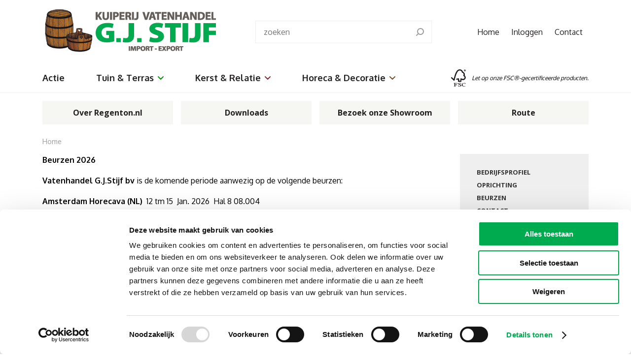

--- FILE ---
content_type: text/html; charset=UTF-8
request_url: https://www.regenton.nl/nl/beurzen/
body_size: 4555
content:
<!DOCTYPE html>
<!--[if IE 8]><html class="lt-ie10 ie8" lang="nl"><![endif]-->
<!--[if IE 9]><html class="lt-ie10 ie9" lang="nl"><![endif]-->
<!--[if gt IE 9]><!--><html lang="nl"><!--<![endif]-->
    <head>
        <meta charset="iso-8859-1">
        <title>Beurzen - Regenton.nl</title>

        <meta http-equiv="content-language" content="nl">
    	<meta http-equiv="X-UA-Compatible" content="IE=edge,chrome=1">
        <meta name="viewport" content="width=device-width, initial-scale=1">
        <meta name="description" content="">
        <meta name="generator" content="Groeispurt | CMS v2">
        <meta name="p:domain_verify" content="e200bcd6b3f2e6e02ca9bed30e229643"/>
                                <link rel="stylesheet" type="text/css" href="https://fonts.googleapis.com/css?family=Oxygen:400,700|Open+Sans:700,800italic">
        <link rel="stylesheet" type="text/css" href="/min/g=css">
        <!--[if lt IE 7]><link rel="stylesheet" href="/css/ie6.css"><![endif]-->
        <link rel="shortcut icon" type="image/x-icon" href="/favicon.ico" />

        <!-- Google Tag Manager -->
        <script>(function(w,d,s,l,i){w[l]=w[l]||[];w[l].push({'gtm.start':
        new Date().getTime(),event:'gtm.js'});var f=d.getElementsByTagName(s)[0],
        j=d.createElement(s),dl=l!='dataLayer'?'&l='+l:'';j.async=true;j.src=
        'https://www.googletagmanager.com/gtm.js?id='+i+dl;f.parentNode.insertBefore(j,f);
        })(window,document,'script','dataLayer','GTM-N2MQPHZC');</script>
        <!-- End Google Tag Manager -->

        <script src="https://ajax.googleapis.com/ajax/libs/jquery/1.8/jquery.min.js"></script>
        <!--[if (gte IE 6)&(lte IE 8)]><script type="text/javascript" src="/js/selectivizr.js"></script><![endif]-->
        <script src="/min/g=js"></script>
                <script>
            window.$zopim||(function(d,s){var z=$zopim=function(c){z._.push(c)},$=z.s=
            d.createElement(s),e=d.getElementsByTagName(s)[0];z.set=function(o){z.set.
            _.push(o)};z._=[];z.set._=[];$.async=!0;$.setAttribute('charset','utf-8');
            $.src='//v2.zopim.com/?1VUBfCqFvQJfeiuSQYihSqmlslhIDwYb';z.t=+new Date;$.
            type='text/javascript';e.parentNode.insertBefore($,e)})(document,'script');
                    </script>
        
<!-- Global site tag (gtag.js) - Google Analytics -->
<script async src="https://www.googletagmanager.com/gtag/js?id=G-B5Y8HPWZ3P"></script>
<script>
  window.dataLayer = window.dataLayer || [];
  function gtag(){dataLayer.push(arguments);}
  gtag('js', new Date());

  gtag('config', 'G-B5Y8HPWZ3P');
</script>

    </head>
    <body  >
        <!-- Google Tag Manager (noscript) -->
        <noscript><iframe src="https://www.googletagmanager.com/ns.html?id=GTM-N2MQPHZC" height="0" width="0" style="display:none;visibility:hidden"></iframe></noscript>
        <!-- End Google Tag Manager (noscript) -->
        <div class="navbar">
            <header class="header">
                <div class="container">
                    <div class="logo">
                        <a href="/" title="Regenton.nl"><img src="/img/general/logo.png" width="352" alt="Regenton.nl"></a>
                    </div>
                    <div class="search">
                        <form method="post" action="/nl/webshop/zoeken/">
                            <input type="hidden" name="action" value="search">
                            <input type="search" name="q" placeholder="zoeken" value="" class="search-input">
                            <!-- <input type="image" name="submit" src="/img/general/btn-search.png" alt="zoeken" class="search-button"> -->
                            <button type="submit" class="search-button" aria-label="search"><svg xmlns="http://www.w3.org/2000/svg" width="16" height="16" viewBox="0 0 16 16"><path d="M9,0A7.008,7.008,0,0,0,2,7a6.933,6.933,0,0,0,1.413,4.173l-3.12,3.12a1,1,0,1,0,1.414,1.414l3.12-3.12A6.989,6.989,0,1,0,9,0ZM9,12a5,5,0,1,1,5-5A5,5,0,0,1,9,12Z" transform="translate(0)" fill="#9d9d9d"/></svg></button>
                        </form>
                    </div>
                    <div class="topnav" role="navigation">
                        <ul>
                            <li class="topnav__home"><a href="/" title="Home">Home</a></li>
                                                                                    <li><a href="/nl/webshop/account/" title="Inloggen">Inloggen</a></li>
                                                        <li class="last topnav__contact"><a href="/nl/contact/" title="Contact">Contact</a></li>
                        </ul>
                    </div>
                    <!-- <div class="mobile-nav">
                        <button class="toggle-search"><svg xmlns="http://www.w3.org/2000/svg" width="16" height="16" viewBox="0 0 16 16"><path d="M9,0A7.008,7.008,0,0,0,2,7a6.933,6.933,0,0,0,1.413,4.173l-3.12,3.12a1,1,0,1,0,1.414,1.414l3.12-3.12A6.989,6.989,0,1,0,9,0ZM9,12a5,5,0,1,1,5-5A5,5,0,0,1,9,12Z" transform="translate(0)" fill="#231f20"/></svg></button>
                    </div>                   -->
                </div>
            </header>
            <nav class="nav">
                <div class="container">
                    <div class="dl-menuwrapper" id="dl-menu">
                        <button class="dl-trigger">
                            Ons aanbod
                            <svg xmlns="http://www.w3.org/2000/svg" width="12" height="7" viewBox="0 0 12 7"><path d="M13.641,4.231a1,1,0,0,0-1.408.128L8,8.438,3.767,4.359A1,1,0,1,0,2.232,5.641l5,5a1,1,0,0,0,1.535,0l5-5a1,1,0,0,0-.126-1.409Z" transform="translate(-2 -4)" fill="#fff"/></svg>
                        </button>
                        <ul class="dl-menu">
                            <li id="i14" data-color-id="14">
                                <a href="/nl/webshop/s/1/acties/" title="Actie">Actie</a>
                            </li>
                            <li id="i11" data-color-id="11">
                                <a href="/nl/webshop/c/11/tuin-terras/" title="Tuin &amp; Terras">
                                    Tuin &amp; Terras
                                    <svg xmlns="http://www.w3.org/2000/svg" width="12" height="7" viewBox="0 0 12 7"><path d="M13.641,4.231a1,1,0,0,0-1.408.128L8,8.438,3.767,4.359A1,1,0,1,0,2.232,5.641l5,5a1,1,0,0,0,1.535,0l5-5a1,1,0,0,0-.126-1.409Z" transform="translate(-2 -4)" fill="#009501"/></svg>
                                </a>
                                <div class="dl-submenu">
                                    <div class="container">
                                        <ul><li><a href="/nl/webshop/s/72/regentonnen-hout/">Regentonnen Hout </a></li><li><a href="/nl/webshop/s/195/regentonnen-kuip-concepten/">Regentonnen & Kuip Concepten</a></li><li><a href="/nl/webshop/s/32/regentonnen-accessoires/">Regentonnen Accessoires</a></li><li><a href="/nl/webshop/s/34/plant-waterkuipen/">Plant & waterkuipen</a></li><li><a href="/nl/webshop/s/118/export-pallets-kuip-ton/">Export Pallets Kuip & Ton</a></li><li><a href="/nl/webshop/s/35/kuipen-robinia/">Kuipen Robinia </a></li><li><a href="/nl/webshop/s/39/kuipen-overige/">Kuipen Overige</a></li><li><a href="/nl/webshop/s/87/vaten-overige/">Vaten & overige </a></li><li><a href="/nl/webshop/s/26/regentonnen-kunststof/">Regentonnen kunststof</a></li><li><a href="/nl/webshop/s/51/badkuip-dompelvaten/">Badkuip & Dompelvaten</a></li></ul>                                    </div>
                                </div>
                            </li>
                            <li id="i12" data-color-id="12">
                                <a href="/nl/webshop/c/12/kerst-relatie/" title="Kerst &amp; Relatie">
                                    Kerst &amp; Relatie
                                    <svg xmlns="http://www.w3.org/2000/svg" width="12" height="7" viewBox="0 0 12 7"><path d="M13.641,4.231a1,1,0,0,0-1.408.128L8,8.438,3.767,4.359A1,1,0,1,0,2.232,5.641l5,5a1,1,0,0,0,1.535,0l5-5a1,1,0,0,0-.126-1.409Z" transform="translate(-2 -4)" fill="#8b2131"/></svg>
                                </a>
                                <div class="dl-submenu">
                                    <div class="container">
                                        <ul><li><a href="/nl/webshop/s/70/latten-kisten/">Latten Kisten</a></li><li><a href="/nl/webshop/s/41/fruit-kisten/">Fruit kisten </a></li><li><a href="/nl/webshop/s/1004/overige-kisten/">Overige kisten </a></li><li><a href="/nl/webshop/s/47/speculaasplanken/">Speculaasplanken</a></li><li><a href="/nl/webshop/s/44/theekisten/">Theekisten</a></li><li><a href="/nl/webshop/s/1000/overige/">Overige </a></li></ul>                                    </div>
                                </div>
                            </li>
                            <li class="last" id="i13" data-color-id="13">
                                <a href="/nl/webshop/c/13/horeca-decoratie/" title="Horeca &amp; Decoratie">
                                    Horeca &amp; Decoratie
                                    <svg xmlns="http://www.w3.org/2000/svg" width="12" height="7" viewBox="0 0 12 7"><path d="M13.641,4.231a1,1,0,0,0-1.408.128L8,8.438,3.767,4.359A1,1,0,1,0,2.232,5.641l5,5a1,1,0,0,0,1.535,0l5-5a1,1,0,0,0-.126-1.409Z" transform="translate(-2 -4)" fill="#784D27"/></svg>
                                </a>
                                <div class="dl-submenu">
                                    <div class="container">
                                        <ul><li><a href="/nl/webshop/s/77/barrel-cave-gift/">Barrel Cave & Gift</a></li><li><a href="/nl/webshop/s/197/wijnvat-whiskey-meubels/">Wijnvat Whiskey Meubels</a></li><li><a href="/nl/webshop/s/42/kisten-kratten-oud/">Kisten & kratten oud</a></li><li><a href="/nl/webshop/s/94/lampen-oud-industrieel/">Lampen oud & industrieel</a></li><li><a href="/nl/webshop/s/109/deuren-ramen-oud/">Deuren & ramen oud</a></li><li><a href="/nl/webshop/s/110/kasten-tafels-stoelen/">Kasten, tafels & stoelen</a></li><li><a href="/nl/webshop/s/48/interieur-sfeer/">Interieur & sfeer</a></li><li><a href="/nl/webshop/s/49/handkarren/">Handkarren </a></li><li><a href="/nl/webshop/s/107/machines-industrieel/">Machines industrieel</a></li><li><a href="/nl/webshop/s/76/vaten-groot/">Vaten groot</a></li></ul>                                    </div>
                                </div>
                            </li>
                        </ul>
                    </div>
                    <div class="search">
                        <form method="post" action="/nl/webshop/zoeken/">
                            <input type="hidden" name="action" value="search">
                            <input type="search" name="q" placeholder="zoeken" value="" class="search-input">
                            <!-- <input type="image" name="submit" src="/img/general/btn-search.png" alt="zoeken" class="search-button"> -->
                            <button type="submit" class="search-button" aria-label="search"><svg xmlns="http://www.w3.org/2000/svg" width="16" height="16" viewBox="0 0 16 16"><path d="M9,0A7.008,7.008,0,0,0,2,7a6.933,6.933,0,0,0,1.413,4.173l-3.12,3.12a1,1,0,1,0,1.414,1.414l3.12-3.12A6.989,6.989,0,1,0,9,0ZM9,12a5,5,0,1,1,5-5A5,5,0,0,1,9,12Z" transform="translate(0)" fill="#9d9d9d"/></svg></button>
                        </form>
                    </div>
                    <div class="fsc-mark">
                        <img src="/img/general/fsc-logo.svg" alt="Forest Stewardship Council Logo" width="30px" height="auto" />
                        <p>Let op onze FSC®-gecertificeerde producten.</p>
                    </div>
                </div>
            </nav>
        </div>
        <div class="wrapper">
            <div class="overlay"></div>
			<main class="container">
                                <div class="content-nav">
                    
<ul>
    <li class="first"><a href="/nl/over-regentonnl/" title="Over Regenton.nl" class="active-child">Over Regenton.nl</a></li>
    <li><a href="/nl/downloads/" title="Downloads">Downloads</a></li>
    <li><a href="/nl/bezoek-onze-showroom/" title="Bezoek onze Showroom">Bezoek onze Showroom</a></li>
    <li class="last"><a href="/nl/route/" title="Route">Route</a></li>
</ul>
                </div>
                                                <div class="crumpath">
                    <a href="/nl/home/" title="Home">Home</a>                </div>
                                <div class="content ">
                    <p><b>Beurzen 2026</b></p>
<p><b>Vatenhandel G.J.Stijf bv</b>&nbsp;is de komende periode aanwezig op de volgende beurzen:</p>
<p><b>Amsterdam Horecava (NL)&nbsp;</b> 12 tm 15 &nbsp;Jan. 2026 &nbsp;Hal 8 08.004<b></b></p>
<p><b>Essen(DE) IPM&nbsp;</b> 27 t/m 30 &nbsp;Jan. 2026&nbsp; &nbsp;&nbsp;Hal 5 H20 (<a href="http://www.messe-essen.de/">www.messe-essen.de</a>)</p>
<p><b>Houten(NL)</b>&nbsp;Kerstparkettenbeurs 3-4 feb. 2026 Stand H11 (<a href="http://www.nederlandsekerstparkettenbeurs.nl/">www.nederlandsekerstparkettenbeurs.nl</a>)</p>
<p><b>Journee Colletion JDC (FR) </b>Marseille 24 &ndash; 26 March <b>&nbsp;</b></p>
<p><b>Ambiente Frankfurt 6 tm 10 feb 2026 Hall 3.0 H29</b></p>
<p><b>Keulen(DE</b>) Spoga Gafa 24 t/m 26 June 2026</p>
<p><b>Kassel(DE)</b>&nbsp;Sagaflor &nbsp;(www.gartenundzooevenement)</p>                </div>
                                <div class="sidebar">
                                        <div class="sidebar-submenu">
                        
    <ul>
<li class="first-sub"><a href="/nl/bedrijfsprofiel/" title="Bedrijfsprofiel">Bedrijfsprofiel</a></li>
<li><a href="/nl/oprichting/" title="Oprichting">Oprichting</a></li>
<li><a href="/nl/beurzen/" title="Beurzen" class="active-sub">Beurzen</a></li>
<li><a href="/nl/contact/" title="Contact">Contact</a></li>
<li class="last-sub"><a href="/nl/fotoalbum/" title="Fotoalbum">Fotoalbum</a></li>
    </ul>
                    </div>
                                        <div class="login">
                                			    <h2>Inloggen</h2>
        			    <p>U kunt prijzen raadplegen of bestellen als u bent ingelogd in uw klantaccount.</p>
        			                            <form method="post" action="/nl/webshop/account/login/" class="login-form login-form--sidebar">
        			        <input type="hidden" name="action" value="login">
                            <input type="hidden" name="return_url" value="/nl/beurzen/">
        					<table width="100%" cellspacing="0">
        					   <tr>
        					       <td width="130"><input type="text" name="username" placeholder="Email" class="medium"></td>
        					       <td>&nbsp;</td>
        					   </tr>
        					   <tr>
        					       <td><input type="password" name="password" placeholder="Wachtwoord" class="medium"></td>
        					       <td><input type="submit" value="login" class="button"></td>
        					   </tr>
        					</table>
        				</form>
                                                <p>Nog geen klantaccount?<br /><a href="/nl/contact/" title="contact opnemen">Neem dan contact op</a>.</p>
                        <p>Logincode niet (meer) bekend?<br /><a href="/nl/webshop/account/opvragen/" title="logincode opvragen">Logincode opvragen</a>.</p>
                                            </div>
                    <p>Betaal veilig en eenvoudig met <img src="/img/general/icon-ideal.png" alt="iDeal" style="vertical-align: middle; margin-left: 5px;"></p>
                </div>
                            </main>
            <div class="main-usps" style="display: none;">
                <p><strong>Waarom Regenton.nl</strong></p>
                <ul>
                    <li><span>&#10004;</span> Betalen op factuur is mogelijk na goedkeuring</li>
                    <li><span>&#10004;</span> Hoge klanttevredenheid *****</li>
                    <li><span>&#10004;</span> Duurzame productie</li>
                    <li><span>&#10004;</span> Al meer dan 40 jaar kwaliteit</li>
                    <li><span>&#10004;</span> Op maat (product)advies</li>
                </ul>
            </div>
            <footer class="footer">
                <div class="container">
                    <div class="content-nav content-nav--footer">
                        
<ul>
    <li class="first"><a href="/nl/over-regentonnl/" title="Over Regenton.nl" class="active-child">Over Regenton.nl</a></li>
    <li><a href="/nl/downloads/" title="Downloads">Downloads</a></li>
    <li><a href="/nl/bezoek-onze-showroom/" title="Bezoek onze Showroom">Bezoek onze Showroom</a></li>
    <li class="last"><a href="/nl/route/" title="Route">Route</a></li>
</ul>
                    </div>
                    <div class="footer__copy">
                        <div>
                            <p>&copy; 2026 Vatenhandel Stijf B.V. Nederland</p>
                        </div>
                        <div>
                            <p>Wij zijn FSC® gecertificeerd onder het nummer FSC® C016391</p>
                        </div>
                        <div>
                            <ul><li><a href="/user/Privacy verklaring Stijf Holding BV.pdf">Privacy verklaring Stijf Holding BV</a></li></ul>
                            
<ul>
    <li class="last"><a href="/nl/algemene-voorwaarden/" title="Algemene voorwaarden">Algemene voorwaarden</a></li>
</ul>
                        </div>
                    </div>
                </div>
            </footer>
        </div>
        <script src="//s7.addthis.com/js/300/addthis_widget.js#pubid=ra-559e3e5901bed656" async="async"></script>
                                  
            <script id="mcjs">!function(c,h,i,m,p){m=c.createElement(h),p=c.getElementsByTagName(h)[0],m.async=1,m.src=i,p.parentNode.insertBefore(m,p)}(document,"script","https://chimpstatic.com/mcjs-connected/js/users/a76981c8d21df9c9c2b03dab8/9d4e67b083efc77e029f01493.js");</script>
    </body>
</html>

<!---generated by Groeispurt | CMS v2 in 0.04 seconds-->

--- FILE ---
content_type: text/css; charset=utf-8
request_url: https://www.regenton.nl/min/g=css
body_size: 8109
content:
html,body,div,span,object,iframe,h1,h2,h3,h4,h5,h6,p,blockquote,pre,a,abbr,acronym,address,code,del,dfn,em,img,q,dl,dt,dd,ol,ul,li,fieldset,form,label,legend,table,caption,tbody,tfoot,thead,tr,th,td{margin:0;padding:0;border:0;font-weight:inherit;font-style:inherit;font-size:100%;font-family:inherit}html{-webkit-font-smoothing:antialiased}body{line-height:1.5;background:#fff;margin:0}table{border-collapse:separate;border-spacing:0}caption,th,td{font-weight:400}blockquote:before,blockquote:after,q:before,q:after{content:""}blockquote,q{quotes:"" ""}a
img{border:none}body{font-size:75%}body{color:#010101;font-family:Arial,Helvetica,Arial,Verdana,sans-serif}h1,h2,h3,h4,h5,h6{color:#111;font-family:Arial,Helvetica,Arial,sans-serif}h1,h2,h3,h4,h5,h6{font-weight:normal}h1{font-size:3em;line-height:1;margin-bottom:0.5em}h2{font-size:2em;margin-bottom:0.75em}h3{font-size:1.5em;line-height:1;margin-bottom:1em}h4{font-size:1.2em;line-height:1.25;margin-bottom:1.25em}h5{font-size:1em;font-weight:bold;margin-bottom:1.5em}h6{font-size:1em;font-weight:bold}p{margin:0
0 1.5em}ul,ol{margin:0
1.5em 1.5em 1.5em}ul{list-style-type:circle}ol{list-style-type:decimal;margin-left:2em}dl{margin:0
0 1.5em 0}dl
dt{font-weight:bold}dd{margin-left:1.5em}abbr,acronym{border-bottom:1px dotted #666}address{margin-top:1.5em;font-style:italic}del{color:#666}a:focus,a:hover{color:#000}a{color:#009;text-decoration:underline}blockquote{margin:1.5em;color:#666;font-style:italic}strong{font-weight:bold}em,dfn{font-style:italic}dfn{font-weight:bold}pre,code{margin:1.5em 0;white-space:pre}pre,code,tt{font:1em 'andale mono', 'monotype.com', 'lucida console',monospace;line-height:1.5}tt{display:block;margin:1.5em 0;line-height:1.5}table{margin-bottom:1em}th,td{padding:4px
10px 4px 0}hr{background:#ddd;color:#ddd;clear:both;float:none;width:100%;height: .1em;margin:0
0 1.4em;border:none}.clear{display:inline-block}.clear:after,.container:after{content:".";display:block;font-size:0;height:0;clear:both;visibility:hidden}* html
.clear{height:1%}.clear{display:block}.hide{display:none}fieldset{padding:1.4em;margin:0
0 1.5em 0;border:1px
solid #ccc}legend{font-weight:bold;font-size:1.2em}article,aside,audio,canvas,command,datalist,details,embed,figcaption,figure,footer,header,hgroup,keygen,meter,nav,output,progress,section,source,video{display:block}mark,rp,rt,ruby,summary,time{display:inline}input,textarea,select{font:12px/18px Tahoma,Arial,sans-serif}input.large,textarea.large,select.large{width:300px}input.normal,textarea.normal,select.normal{width:180px}input.medium,textarea.medium,select.medium{width:120px}input.small{width:40px}textarea.large,textarea.normal,textarea.medium{min-height:60px}.error{color:#8B2131}input.check{display:none}input.button,input.button:visited,a.button,a.button:visited{background-color:#009501;display:inline-flex;justify-content:center;align-items:center;padding:12px
16px;min-width:120px;height:46px;color:#fff !important;text-decoration:none;border:0;font-size:1em;font-weight:bold;position:relative;-webkit-appearance:none;border-image:none;box-shadow:none;border-radius:0 !important}body.i12
.button{background:#8B2131 !important}body.i13
.button{background:#784D27 !important}body.i14
.button{background:#005CB9 !important}input.button[class]{width:auto}input[type='search']{-webkit-appearance:none}input.button.right,a.button.right{float:right}input.button.gray,a.button.gray{background-color:#919395 !important}input.button:hover,a.button:hover{background-color:#111 !important;color:#fff !important}input.button:active,a.button:active{top:1px}input.button::-moz-focus-inner,a.button::-moz-focus-inner{border:0}input.button:focus,a.button:focus{outline:none}html,body{height:100%}body{background:#fff;text-align:center;font-size:16px}body,h1,h2,h3,h4,h5,h6{font-family:'Oxygen','Trebuchet MS','Lucida Grande','Lucida Sans Unicode','Lucida Sans',Tahoma,sans-serif}*{box-sizing:border-box}.container{width:100%;max-width:1280px;padding-left:16px;padding-right:16px;margin:0
auto}.container-fluid{width:100%;padding-left:16px;padding-right:16px}.wrapper{padding-top:213px}.navbar{position:fixed;width:100%;top:0;left:0;z-index:9999;transform:translateY(0px);transition:transform 0.4s ease-in-out}.header{width:100%;position:relative;background:#fff;padding:16px
0;z-index:90}.header
.container{display:flex;align-items:center}.header
.logo{margin-right:40px}.header .logo
a{text-decoration:none;display:block}.header .logo a
img{width:352px;height:auto;object-fit:contain}.header .logo a:focus{-moz-outline:none;outline:none}.header
.topnav{margin-left:40px}.topnav__cart--count{display:none}.header .topnav
ul{margin:0;list-style:none;display:flex;align-items:center}.header .topnav ul li
a{display:block;color:#231f20;text-decoration:none;padding:8px
12px}.header .topnav ul li a:hover{color:#009501}.header .topnav ul li a.active
strong{color:#009501}.header
.search{flex-grow:1;margin:0
40px}input,textarea,select{font:13px/22px 'Oxygen','Trebuchet MS','Lucida Grande','Lucida Sans Unicode','Lucida Sans',Tahoma,sans-serif;font-size:16px;color:#231f20}input[type="search"]::-webkit-search-decoration,input[type="search"]::-webkit-search-cancel-button,input[type="search"]::-webkit-search-results-button,input[type="search"]::-webkit-search-results-decoration{display:none}.header .search form,
nav.nav .search
form{max-width:480px;width:100%;position:relative}.header .search .search-input,
nav.nav .search .search-input{width:100%;height:46px;padding:12px
16px;border:1px
solid #eee;border-image:none;box-shadow:none;-webkit-appearance:none;z-index:10;outline:0
!important;border-radius:0 !important}.header .search .search-input:focus{border-color:#7c7c7c}.header .search .search-input:focus~.search-button{background:#009501}.header .search .search-input:focus ~ .search-button
path{fill:#fff}.header .search .search-button,
nav.nav .search .search-button{position:absolute;-webkit-appearance:none;border:0;background:transparent;box-shadow:none;top:0px;right:0px;z-index:20;height:46px;width:48px;display:flex;align-items:center;justify-content:center}@media screen and (min-width: 1023px){.dl-trigger,.dl-back{display:none}nav.nav{border-bottom:1px solid #eee;position:relative;z-index:100;background:#fff;z-index:999}.dl-menuwrapper{flex-shrink:0}nav.nav
.search{display:none}nav.nav
.container{display:flex;align-items:center}.fsc-mark{display:flex;align-items:center;flex-grow:1;justify-content:flex-end;padding-left:40px}.fsc-mark
img{margin-right:12px;flex-shrink:0}.fsc-mark
p{font-size:12px;font-style:italic;margin:0;text-align:left}nav.nav .dl-menu{display:flex;list-style:none;margin:0}nav.nav .dl-menu>li:after{}nav.nav .dl-menu>li>a{color:#231f20;text-decoration:none;display:flex;align-items:center;padding:16px
32px;font-size:1.125em;font-weight:600;position:relative}nav.nav .dl-menu>li>a:after{content:'';display:block;position:absolute;width:calc(100% - 64px);left:32px;top:calc(100% - 2px);background-color:#231f20;height:2px;opacity:0}nav.nav .dl-menu>li#i11>a:after{background-color:#009501}nav.nav .dl-menu>li#i12>a:after{background-color:#8B2131}nav.nav .dl-menu>li#i13>a:after{background-color:#784D27}nav.nav .dl-menu>li#i14>a:after{background-color:#F76B00;width:calc(100% - 32px);left:0}nav.nav .dl-menu>li:hover>a:after{opacity:1}nav.nav .dl-menu>li:first-child>a{padding-left:0}nav.nav .dl-menu > li
svg{margin-left:8px}nav.nav .dl-menu > li:hover .dl-submenu{opacity:1;pointer-events:all}nav.nav .dl-submenu{position:absolute;left:0;border-top:1px solid #eee;width:100%;background-color:#fff;opacity:0;pointer-events:none;padding:40px
0;z-index:10}nav.nav .dl-submenu
ul{display:block;list-style:none;width:100%;column-count:4;margin:0}nav.nav .dl-submenu
li{text-align:left}nav.nav .dl-submenu
a{text-decoration:none;color:#231f20;padding:3px
0;display:block}nav.nav .dl-submenu a:hover{color:#009501;text-decoration:underline}nav.nav li#i11 > .dl-submenu a:hover{color:#009501}nav.nav li#i12 > .dl-submenu a:hover{color:#8B2131}nav.nav li#i13 > .dl-submenu a:hover{color:#784D27}.menu-hover
.overlay{opacity:0.5}}.navbar.fixed{}.navbar.fixed{}.navbar.hidden{transform:translateY(-200px)}@media screen and (max-width: 1024px){nav.nav{width:100%;position:relative;z-index:999;margin-top:-24px;border-bottom:1px solid #eee;background:#fff}.fsc-mark{display:none}.dl-menuwrapper{width:100%;z-index:90;position:static !important;display:flex;align-items:center;justify-content:flex-start;padding:8px
0}.dl-menuwrapper
button{-webkit-appearance:none;font-size:1em;font-family:'Oxygen','Trebuchet MS','Lucida Grande','Lucida Sans Unicode','Lucida Sans',Tahoma,sans-serif;background:#009501;color:#fff;font-weight:600;padding:8px
16px;border:none;height:45px;overflow:hidden;position:relative;cursor:pointer;outline:none;z-index:999;display:inline-flex;justify-content:center;align-items:center;white-space:nowrap}.dl-menuwrapper button
svg{margin-left:8px}.dl-menuwrapper button:hover,
.dl-menuwrapper button.dl-active,
.dl-menuwrapper
ul{}.dl-menuwrapper
ul{padding:0;list-style:none;-webkit-transform-style:preserve-3d;transform-style:preserve-3d;border-top:1px solid #eee;width:100%}.dl-menuwrapper
li{position:relative;background:#fff}.dl-menuwrapper li
a{display:flex;justify-content:space-between;position:relative;padding:15px
24px;font-size:1em;line-height:1em;color:#231f20;outline:none;text-decoration:none;width:100%}.dl-menuwrapper li a
svg{transform:rotate(-90deg)}.no-touch .dl-menuwrapper li a:hover{background:rgba(0,0,0,0.05)}.dl-menuwrapper li.dl-back>a{padding-left:30px;background:rgba(0,0,0,0.1);width:100%}.dl-menuwrapper .dl-menu{margin:0;position:absolute;width:100%;left:0;right:0;top:100%;opacity:0;pointer-events:none;-webkit-backface-visibility:hidden;backface-visibility:hidden;z-index:90;background:#fff;border-bottom:1px solid #eee}.dl-menuwrapper .dl-menu.dl-menu-toggle{transition:all 0.3s ease}.dl-menuwrapper .dl-menu.dl-menuopen{opacity:1;pointer-events:auto;-webkit-transform:translateY(0px);transform:translateY(0px)}.dl-menuwrapper li .dl-submenu{display:none}.dl-menu.dl-subview li,
.dl-menu.dl-subview li.dl-subviewopen > a,
.dl-menu.dl-subview li.dl-subview>a{display:none}.dl-menu.dl-subview li.dl-subview,
.dl-menu.dl-subview li.dl-subview .dl-submenu,
.dl-menu.dl-subview li.dl-subviewopen,
.dl-menu.dl-subview li.dl-subviewopen>.dl-submenu{display:block}.dl-menu.dl-subview li.dl-subviewopen > .dl-submenu
li{display:flex}.dl-menuwrapper>.dl-submenu{position:absolute;width:100%;top:calc(100% + 1px);left:0;margin:0}.dl-submenu
.container{max-width:initial;padding:0}.dl-submenu
ul{margin:0}.dl-submenu
li{display:flex}.dl-menu.dl-animate-out-2{-webkit-animation:MenuAnimOut2 0.3s ease-in-out;animation:MenuAnimOut2 0.3s ease-in-out}@-webkit-keyframes
MenuAnimOut2{0%{}100%{-webkit-transform:translateX(-100%);opacity:1}}@keyframes
MenuAnimOut2{0%{}100%{-webkit-transform:translateX(-100%);transform:translateX(-100%);opacity:1}}.dl-menu.dl-animate-in-2{-webkit-animation:MenuAnimIn2 0.3s ease-in-out;animation:MenuAnimIn2 0.3s ease-in-out}@-webkit-keyframes
MenuAnimIn2{0%{-webkit-transform:translateX(-100%);opacity:1}100%{-webkit-transform:translateX(0px);opacity:1}}@keyframes
MenuAnimIn2{0%{-webkit-transform:translateX(-100%);transform:translateX(-100%);opacity:1}100%{-webkit-transform:translateX(0px);transform:translateX(0px);opacity:1}}.dl-menuwrapper>.dl-submenu.dl-animate-in-2{-webkit-animation:SubMenuAnimIn2 0.3s ease-in-out;animation:SubMenuAnimIn2 0.3s ease-in-out}@-webkit-keyframes
SubMenuAnimIn2{0%{-webkit-transform:translateX(100%);opacity:1}100%{-webkit-transform:translateX(0px);opacity:1}}@keyframes
SubMenuAnimIn2{0%{-webkit-transform:translateX(100%);transform:translateX(100%);opacity:1}100%{-webkit-transform:translateX(0px);transform:translateX(0px);opacity:1}}.dl-menuwrapper>.dl-submenu.dl-animate-out-2{-webkit-animation:SubMenuAnimOut2 0.3s ease-in-out;animation:SubMenuAnimOut2 0.3s ease-in-out}@-webkit-keyframes
SubMenuAnimOut2{0%{-webkit-transform:translateX(0%);opacity:1}100%{-webkit-transform:translateX(100%);opacity:1}}@keyframes
SubMenuAnimOut2{0%{-webkit-transform:translateX(0%);transform:translateX(0%);opacity:1}100%{-webkit-transform:translateX(100%);transform:translateX(100%);opacity:1}}.no-js .dl-menuwrapper .dl-menu{position:relative;opacity:1;-webkit-transform:none;transform:none}.no-js .dl-menuwrapper li .dl-submenu{display:block}.no-js .dl-menuwrapper li.dl-back{display:none}.no-js .dl-menuwrapper li>a:not(:only-child){background:rgba(0,0,0,0.1)}.no-js .dl-menuwrapper li>a:not(:only-child):after{content:''}.menu-hover
.overlay{opacity:0.5}}.overlay{position:fixed;left:0;top:0;width:100%;height:100%;background-color:#000;opacity:0;pointer-events:none;z-index:80;transition:0.2s ease}.mobile-nav{display:none}main.container{display:flex;flex-wrap:wrap;align-items:flex-start;text-align:left}main.container>.content{width:calc(75% - 16px);margin-right:32px;margin-bottom:40px}main.container>.content.no-sidebar{width:100%;margin-right:0}body.home{border-top:2px solid #009501}body.i10:not(.home){border-top:2px solid #F76B00}body.i11:not(.home){border-top:2px solid #009501}body.i12:not(.home){border-top:2px solid #8b2131}body.i13:not(.home){border-top:2px solid #784d27}body.i14:not(.home){border-top:2px solid #005cb9}main.container
h1{font-size:2em;text-align:left;color:#009501;font-weight:600;margin:0
0 12px;width:100%}body.i12 main.container
h1{color:#8b2131}body.i13 main.container
h1{color:#784d27}body.i10 main.container
h1{color:#f76b00}main.container
h2{margin:0
0 2px;font-size:22px;line-height:34px;font-weight:bold;color:#333}main.container
p{margin:0
0 18px}main.container a, main.container a:hover{color:#005CB9}body.i12 main.container a,
body.i12 main.container a:hover{color:#8b2131}body.i13 main.container a,
body.i13 main.container a:hover{color:#784d27}body.i10 main.container a,
body.i10 main.container a:hover{color:#f76b00}.crumpath{width:100%;color:#999;padding:0
0 15px;text-align:left;font-size:14px}.crumpath
a{color:#999 !important;text-decoration:none}.crumpath a:hover{color:#656565 !important}.content{float:left;width:600px}body.home
.content{width:100%}.content p + ul, .content p+ol{margin-top:-1em}.content table p, .content table ul, .content table
ol{margin-bottom:0}.content table p + ul, .content table p+ol{margin-top:0}.content-nav{width:100%;font-family:'Open Sans','Myriad Pro',Arial,sans-serif;margin:-8px 0 8px 0}.content-nav--home{margin:24px
0 0}.content-nav
ul{list-style:none;margin:0;padding:0;font-size:16px;line-height:28px;text-align:center;display:flex;margin:0
-8px;flex-wrap:wrap}.content-nav ul
li{width:25%;padding:0
8px;margin-bottom:16px}body .content-nav ul li
a{display:block;color:#231f20;text-decoration:none;height:48px;width:100%;background:#f6f6f3;display:flex;justify-content:center;align-items:center}body .content-nav ul li a:hover{color:#fff;text-decoration:none;background:#333}body.home .content-nav ul li
a{color:#231f20}body.home .content-nav ul li a:hover{color:#fff;background:#333}body .content-nav--footer ul li
a{background:#e4e4dc}.home
main{display:flex;flex-direction:row;flex-wrap:wrap}.home__header{display:flex}.home__header .featured-products{width:30%;padding:0;padding-left:16px}.home__header .featured-products .featured-product{width:100%;margin-right:0;display:none;flex-direction:row-reverse;align-items:center;border:1px
solid #eee;margin-bottom:16px;height:calc(540px / 3 - 10px)}.home__header .featured-products .featured-product
p{width:40%}.home__header .featured-products .featured-product p
a{height:100%}.home__header .featured-products .featured-product p a
img{object-position:center}.home__header .featured-products .featured-product
h3{width:60%;position:static;height:100%;text-align:left;padding:12px}.home__header .featured-products .featured-product h3
span{background:#009501;padding:4px
6px;color:#fff;display:inline-flex}.home__header .featured-products .featured-product h3
a{padding:6px
0;color:#231f20 !important}.home__header .featured-products .featured-product:nth-child(1),
.home__header .featured-products .featured-product:nth-child(2),
.home__header .featured-products .featured-product:nth-child(3){display:flex}.featured{width:100%;height:540px;overflow:hidden;position:relative}.featured
.cycle{width:100% !important;height:100% !important}.featured
.slide{position:relative;width:100% !important;height:100% !important}.featured .slide
img{width:100%;height:100%;object-fit:cover}.featured .slide>a:first-child{display:flex;justify-content:center;align-items:center;width:100%;height:100%}.featured .image-title{position:absolute;bottom:20px;right:0;z-index:300;width:220px;padding:4px
0 4px 15px;font-size:18px;line-height:26px;font-weight:bold;background-color:#009501}body.i11 .featured .slide .image-title{background-color:#009501}body.i12 .featured .slide .image-title{background-color:#8b2131}body.i13 .featured .slide .image-title{background-color:#784d27}body.i10 .featured .slide .image-title{background-color:#f76b00}.featured .slide a, .featured .slide a:hover{color:#fff !important;text-decoration:none}.featured .featured-nav{position:absolute;top:290px;left:15px;z-index:200;display:block;width:76px;height:54px;font-size:10px}.featured .featured-nav
span{display:block;width:76px;height:54px;visibility:hidden}.featured #next.featured-nav{left:auto;right:0;background:url(/img/general/btn-next-i11.png) no-repeat right top}.featured #prev.featured-nav{left:0;right:auto;background:url(/img/general/btn-prev-i11.png) no-repeat left top}body.i12 .featured #next.featured-nav{background-image:url(/img/general/btn-next-i12.png)}body.i13 .featured #next.featured-nav{background-image:url(/img/general/btn-next-i13.png)}body.i14 .featured #next.featured-nav{background-image:url(/img/general/btn-next-i14.png)}body.i12 .featured #prev.featured-nav{background-image:url(/img/general/btn-prev-i12.png)}body.i13 .featured #prev.featured-nav{background-image:url(/img/general/btn-prev-i13.png)}body.i14 .featured #prev.featured-nav{background-image:url(/img/general/btn-prev-i14.png)}.banner-brochure{width:100%;min-height:67px;background:#009501;font-size:20px;font-weight:bold;width:100%;margin:0;padding:0}.banner-brochure
a{display:block;color:#fff !important;text-decoration:none;height:100%;width:100%;display:flex;justify-content:center;align-items:center;padding:16px
40px}.banner-brochure a:hover{color:#fff !important}.banner-brochure
img{vertical-align:middle;margin:0
57px 0 0;max-height:100%}.featured-categories{width:100%;padding:40px
0}.featured-categories .intro-text{width:100%;margin:0
-8px;display:flex;flex-wrap:wrap}.featured-categories .featured-category{display:flex;width:25%;padding:0
8px;height:auto;margin:0;overflow:hidden;text-align:center;z-index:10;flex-direction:column}.featured-categories .featured-category
p{order:10;margin:0;flex-grow:1}.featured-categories .featured-category p
a{display:flex;width:100%;height:100%;justify-content:center;align-items:center}.featured-categories .featured-category
h2{font-family:'Open Sans','Myriad Pro',Arial,sans-serif;text-transform:uppercase;font-style:italic;font-weight:800;font-size:16px;line-height:32px;order:20}.featured-categories .featured-category h2
a{text-decoration:none}.featured-categories
.last{margin-right:0px !important}.featured-categories .featured-category
img{width:100%;height:100%;object-fit:contain;max-width:180px}.all-categories{float:left;width:920px;height:56px;margin:0
0 5px;padding:15px
0 0 40px;background:#cbcaca;color:#555;font-size:13px;line-height:20px;font-weight:bold;position:relative}.all-categories a, .all-categories a:hover{color:#777 !important;text-decoration:none;font-size:14px}.all-categories
strong{display:block;font-size:18px;color:#555}.all-categories a.show-all-categories{position:absolute;width:220px;height:36px;top:17px;right:0;background:#009501;padding:0
0 0 14px;color:#fff !important;line-height:36px;font-size:18px}body.i11 .all-categories a.show-all-categories{background-color:#009501}body.i12 .all-categories a.show-all-categories{background-color:#8b2131}body.i13 .all-categories a.show-all-categories{background-color:#784d27}body.i10 .all-categories a.show-all-categories{background-color:#f76b00}.featured-products{width:100%;padding:40px
0;display:flex;flex-wrap:wrap}.featured-products
h2{font-size:2em;color:#231f20;font-weight:600;width:100%;margin:0
0 16px 0 !important}.featured-products .featured-product{display:flex;position:relative;width:calc(100% / 4 - 48px / 3);margin-right:16px;overflow:hidden;text-align:center;z-index:10}.featured-products .featured-product
a{display:block;width:100%}.featured-products .featured-product a
img{width:100%;height:100%;object-fit:cover}.featured-wide .featured-product{width:calc(50% - 8px)}.featured-products .featured-product
p{width:100%;height:100%;margin:0}.featured-products .featured-product
h3{position:absolute;bottom:4px;left:0;right:0;z-index:20;margin:0;background:rgb(255,255,255);background:rgba(255,255,255,0.8);font-size:14px;line-height:18px;font-weight:bold}.featured-products .featured-product h3
a{display:block;text-decoration:none;padding:5px;min-height:36px;height:auto !important;height:36px}body.i11 .featured-products .featured-product h3
a{color:#009501}body.i12 .featured-products .featured-product h3
a{color:#8b2131}body.i13 .featured-products .featured-product h3
a{color:#784d27}body.i10 .featured-products .featured-product h3
a{color:#f76b00}.featured-products
.last{margin-right:0px !important}body.i10
.button{background:#f76b00 !important}.sidebar{width:calc(25% - 16px);min-height:300px;height:auto;margin:0
0 40px 0;padding:24px;background:#efefef}.sidebar .sidebar-submenu
ul{list-style:none;margin:0
-15px 15px;padding:0
15px 15px;border-bottom:3px solid #fff}.sidebar .sidebar-submenu ul li
a{display:block;padding:3px
0 3px 10px;font-family:'Open Sans','Myriad Pro',Arial,sans-serif;font-size:13px;line-height:20px;font-style:normal;font-weight:bold;text-transform:uppercase;color:#333;text-decoration:none}.sidebar .sidebar-submenu ul li a:hover{background:#919395;color:#fff}.sidebar
h2{color:#777}.sidebar
input.button{background-color:#777 !important}.sidebar .minicart
table{font-size:12px;width:100%}.sidebar .minicart table
td{padding:0}.sidebar .minicart table
td.name{padding-left:6px}.sidebar .minicart table
td.last{text-align:right}.sidebar .minicart table td
a{text-decoration:none}.sidebar .minicart .btn-checkout{text-align:right;font-weight:bold}.sidebar .minicart .btn-checkout
a{text-decoration:none}.noprint{display:none}.product-list{width:100%}.product-list-row{display:flex;margin:0
-8px;flex-wrap:wrap}.product-list .product-item{width:calc(100% / 6);padding:0
8px 16px 8px;height:100%;margin:0;position:relative;display:flex;flex-direction:column}.product-list .product-item:hover .product-item-image{border-color:#bbb}.product-list .product-item-image{border:1px
solid #eee;border-bottom:0}.product-list .product-item-image
img{max-width:100%}.product-list .product-item-image
a{display:flex;align-items:center;justify-content:center}.landscape .product-item{width:calc(100% / 4)}.product-categories .product-item{padding-bottom:18px}.product-list .product-item .product-item-image span.no-image{display:block;padding:20px
0;text-align:center}.product-list .product-item .product-item-name{min-height:32px;width:100%;height:auto !important;height:32px;padding:4px;background:#009501;font-weight:bold;font-size:12px;line-height:16px;flex-grow:1}.product-categories .product-item .product-item-name{min-height:16px;height:auto !important;height:16px}body.i12 .product-list .product-item .product-item-name{background-color:#8b2131}body.i13 .product-list .product-item .product-item-name{background-color:#784d27}body.i10 .product-list .product-item .product-item-name{background-color:#f76b00}.product-list .product-item .product-item-name
a{display:block;color:#fff !important;text-decoration:none}.product-list .product-item .product-item-price,
.product-list .product-item .product-item-sub{position:absolute;top:2px;right:20px;background:#fff;padding:4px
10px}.product-item-sub{font-size:11px}.product-list .product-item .product-item-price a,
.product-list .product-item .product-item-sub
a{display:block;color:#111;text-decoration:none}.product-list
.last{margin-right:0 !important}.product-info{width:100%;margin-right:16px;display:flex;flex-wrap:wrap;margin-bottom:40px}.product-info
h1{padding:0
0 18px;width:100%;order:10}.product-info .product-data{width:calc(50% - 32px);position:relative;order:30;text-align:left;margin-right:32px}.product-info .product-data table.product-data-table{width:100%;font-size:12px}.product-info .product-data table.product-data-table
td{padding:2px
6px 2px 0;font-size:14px}.product-info .product-data table.product-price-table{padding-bottom:1em}.product-info .price-old{text-decoration:line-through;font-weight:bold;font-size:14px}.product-info .price-pcs{display:inline-block;background:#919395;padding:4px;font-weight:bold;font-size:18px;color:#fff}.product-info .product-images{width:calc(50% - 32px);position:relative;order:20;margin-right:32px;display:flex}.product-images .product-images-main{padding:0;margin:0;order:20;position:relative;margin-bottom:8px;width:100%;overflow:hidden;cursor:zoom-in}.product-images .product-images-main.zoomed{cursor:zoom-out}.product-images .product-images-main
.zoomWrapper{width:100% !important;height:auto;display:flex;justify-content:center;align-items:center}.product-images .product-images-main
img{width:100%;height:auto}.product-images .product-images-thumbs{order:10;display:flex;white-space:nowrap;flex-direction:column}.product-images .product-images-thumbs
img{margin-right:8px;border:1px
solid transparent}.product-images .product-images-thumbs .active
img{border:1px
solid #231f20}.product-order p,
.product-order
td{font-size:16px}.product-order tr:first-child
td{padding-bottom:1em}.product-order td:first-child{min-width:100px}table.cart{width:100%;margin-bottom:16px;background-color:#EFEFEF;border:4px
solid #EFEFEF;clear:both}table.cart
td.productimg{text-align:center;vertical-align:bottom}table.cart td.productimg
img{border:1px
solid #bbb;background-color:#fff;padding:3px}table.cart tr.tablehead th, table.cart
td{text-align:left}table.cart tr.tablehead
th{height:26px;vertical-align:top;border-bottom:1px dotted #181818;font-weight:bold}table.cart
td.qt{width:60px;padding:0}table.cart td.qt
input{width:44px;height:38px}table.cart
td.del{width:24px;text-align:left}table.cart td.price, table.cart
td.total{width:56px}table.cart
td.total{font-weight:bold}table.cart
td.type{width:16px;padding-right:2px;font-weight:bold;color:#f00}table.cart tr.totals td, table.cart tr.subtext
td{text-align:right}table.cart tr.totals th, table.cart tr.totals
td{height:26px;border-top:1px dotted #181818}table.cart tr.option
td{height:26px}table.cart tr.option td
select{float:right;width:440px}table.cart
select{width:220px}table.cart tr.right td, table.cart
td.right{text-align:right}.content ul.faq-list{list-style:none;margin:0
0 18px}.content ul.faq-list
li{position:relative;padding:0
0 0 20px}.content ul.faq-list li h2
a.toggle{display:block;text-decoration:none;font-size:18px;line-height:26px}.content ul.faq-list li h2 a.toggle.toggle-open{margin:0}.content ul.faq-list li h2 a.toggle:before{position:absolute;left:0;top:0;display:inline-block;width:20px;content:"+"}.content ul.faq-list li h2 a.toggle.toggle-open:before{content:"-"}.content ul.faq-list li .faq-item-content{padding:0
0 12px}.footer{width:100%;background:#f6f6f3;padding:40px
0 0;display:flex;flex-direction:column}.footer__copy{display:flex;justify-content:space-between;padding:16px
0;border-top:1px solid #eee;font-size:14px;color:#231f20}.footer__copy>div:last-child{display:flex;justify-content:flex-end}.footer__copy
ul{display:flex;list-style:none;margin:0;margin-left:16px}.footer__copy ul
a{color:#231f20;text-decoration:underline}.footer__copy
p{margin:0}.login-form tbody,
.login-form
tr{display:flex;flex-direction:column}.login-form
td{display:flex;width:100%;padding:8px
0}.login-form tr:first-child td:last-child{display:none}form
label{white-space:nowrap}input[type=text],input[type=password],textarea{width:100%;height:46px;padding:12px
16px;border:1px
solid #cacaca;border-image:none;box-shadow:none;-webkit-appearance:none;z-index:10;outline:0
!important;border-radius:0 !important}input[type=text]:focus,input[type=password]:focus,textarea:focus{border-color:#7c7c7c}textarea{height:120px}.notice{width:100%;margin:6px
0 12px;padding:10px
0 0}.notice
p{margin:0;padding:0
10px 8px 35px}.notice
ul{margin:0;padding:0
0 8px 50px;font-size:12px}.notice p+ul{margin-top:-8px}.notice.done{background:#F1FFEF url(/img/general/icon-done.gif) no-repeat 8px 12px;border:1px
solid #00AA4F;cursor:pointer}.notice.done.noclose{cursor:auto !important}.notice.error{background:#FFDFDF url(/img/general/icon-error.gif) no-repeat 8px 12px;border:1px
solid #8B2131}.notice.warning{background:#FFE7B7 url(/img/general/icon-warning.gif) no-repeat 8px 12px;border:1px
solid #784D27;font-weight:normal}@media screen and (max-width: 1480px){.container{max-width:1140px}.product-list .product-item{width:calc(100% / 4)}.featured{height:480px}.home__header .featured-products .featured-product{height:calc(480px / 3 - 10px)}}@media screen and (max-width: 1180px){.container{max-width:960px}nav.nav .dl-menu>li>a{padding:16px
24px}.wrapper{padding-top:180px}.header
.logo{margin-right:24px}.header .logo a
img{width:240px}.header
.search{margin:0
24px}.header
.topnav{margin-left:24px}main.container>.content{width:calc(66.6666% - 16px)}.product-list .product-item{width:calc(100% / 3)}.sidebar{width:calc(33.3333% - 16px)}.featured{height:400px}.home__header .featured-products .featured-product{height:calc(400px / 3 - 10px)}}@media screen and (max-width: 1024px){.wrapper{padding-top:160px}.featured{margin-top:-24px}.home__header{flex-direction:column}.home__header .featured-products{padding:40px
0 0;width:100%;display:flex;flex-direction:row;justify-content:space-between}.home__header .featured-products .featured-product{width:calc(50% - 8px)}.home__header .featured-products .featured-product:nth-child(3){display:none}.container{max-width:766px}main.container{padding-top:24px}body.home
main.container{padding-top:0}.header{border-bottom:1px solid #eee;margin-bottom:24px;max-width:100%;overflow:hidden}.header
.container{max-width:initial}.header
.topnav{flex-grow:1;display:flex;justify-content:flex-end}.header .topnav .topnav__home,
.header .topnav
.topnav__contact{display:none}.header .topnav
.topnav__cart{position:relative;text-indent:-9999px;font-size:0;width:28px;height:28px;background-image:url('/img/general/shopping-cart.svg');background-size:contain;background-position:center;padding:8px;margin:0
16px}.topnav__cart--count{display:flex;position:absolute;background:#009501;color:#fff;font-size:12px;display:flex;justify-content:center;align-items:center;font-weight:600;min-width:22px;min-height:22px;border-radius:99px;top:-12px;right:-12px;text-indent:0}.header .topnav
.topnav__account{position:relative;text-indent:-9999px;font-size:0;width:28px;height:28px;background-image:url('/img/general/profile.svg');background-size:contain;background-position:center;padding:8px;margin:0
16px}.header
.search{display:none}nav.nav
.container{display:flex;align-items:center;justify-content:space-between;max-width:initial}.dl-menuwrapper{width:auto;margin-right:4px}nav.nav
.search{flex-grow:1;margin-left:4px}nav.nav .search
form{max-width:initial;width:100%}main.container>.content{width:calc(60% - 16px)}.product-list .product-item{width:calc(100% / 2)}.sidebar{width:calc(40% - 16px)}.featured{height:400px;position:static}.featured
.cycle{position:absolute !important;left:0;height:400px !important}.banner-brochure
a{font-size:16px}}@media screen and (max-width: 800px){.wrapper{padding-top:132px}.container{max-width:640px}main.container>.content{width:100%;margin-right:0}.product-list .product-item{width:calc(100% / 4)}.landscape .product-item{width:calc(100% / 3)}.sidebar{width:100%}.header .logo a
img{width:160px;margin-bottom:-6px}.dl-menuwrapper
button{padding:8px
12px;height:46px}.footer__columns{flex-wrap:wrap}.footer__columns
.col{width:50%;margin-bottom:32px}.content-nav ul
li{width:50%}.footer__copy{flex-direction:column;align-items:center;justify-content:center}.footer__copy div:last-child{margin-top:12px;display:flex;flex-wrap:wrap;justify-content:center}.footer__copy
a{white-space:nowrap}}@media screen and (max-width: 640px){.home__header .featured-products .featured-product{width:100%}.featured-products{margin:0
-8px;flex-wrap:wrap}.featured-products .featured-product{margin:0;padding:0
8px;width:50%}.container{max-width:initial}.product-list .product-item{width:calc(100% / 3)}.landscape .product-item{width:calc(100% / 2)}table.cart{border:0;background:#fff;max-width:100%;overflow:hidden}table.cart
tbody{display:flex;flex-direction:column}table.cart th,
table.cart
td{padding:0}table.cart
.tablehead{display:none}table.cart .odd,
table.cart
.even{display:flex;flex-wrap:wrap;align-items:center;justify-content:flex-start;position:relative;padding:16px
0;border-bottom:1px solid #eee}table.cart
td.id{width:100%;font-size:12px;color:#656565;flex-shrink:0;order:20;padding:0}table.cart td.id:before{content:'Art Nr:'}table.cart
td.title{width:80%;order:10;flex-shrink:1}table.cart
td.price{width:25%;order:40;text-align:right}table.cart
td.total{width:25%;order:50;text-align:right}table.cart
td.del{position:absolute;right:0;top:0;width:32px;height:32px;padding:0}table.cart td.del
a{width:100%;height:100%;display:flex;align-items:center;justify-content:center}table.cart
td.qt{order:30;width:50%}table.cart tr.option,
table.cart
tr.totals{display:flex;flex-direction:row;width:100%;padding:8px
0;align-items:center;border-bottom:1px solid #eee}table.cart tr.option td
select{width:60%}table.cart tr.option td:first-child,
table.cart tr.totals td:first-child{width:75%}table.cart tr.option td:last-child,
table.cart tr.totals td:last-child{width:25%}table.cart tr.totals th, table.cart tr.totals
td{border:0}.featured-products .featured-product{display:flex;flex-direction:column-reverse}.featured-products .featured-product
h3{position:static;padding:0;margin:0}.featured-categories .featured-category{width:50%;margin-bottom:16px}.password-reset
table{width:100%}.password-reset
tr{display:flex;flex-direction:column;padding:0;width:100%}.password-reset tr
td{width:100%;padding:8px
0}}@media screen and (max-width: 560px){.product-list .product-item{width:calc(100% / 2)}.landscape .product-item{width:calc(100% / 1)}.banner-brochure a
img{display:none}.product-info .product-data{width:100%;margin-right:0}.product-info .product-images{width:100%;margin-right:0;margin-bottom:24px}.product-images .product-images-main{max-height:320px}.product-images .product-images-main
img{width:100%;height:100%;object-fit:contain}}@media screen and (max-width: 480px){.footer__columns
.col{width:100%;text-align:center}main.container
h1{font-size:1.25em;margin:8px
0 0 0}.crumpath{font-size:0;text-indent:-999px}.crumpath
a{display:none}.crumpath a:nth-last-child(2){display:block;font-size:14px;text-indent:0;padding:0}.crumpath a:nth-last-child(2):before{content:'<';margin-right:8px}}@media screen and (max-width: 374px){.content-nav ul
li{width:100%}}#colorbox,#cboxOverlay,#cboxWrapper{position:absolute;top:0;left:0;z-index:9999;overflow:hidden}#cboxOverlay{position:fixed;width:100%;height:100%}#cboxMiddleLeft,#cboxBottomLeft{clear:left}#cboxContent{position:relative}#cboxLoadedContent{overflow:auto}#cboxTitle{margin:0}#cboxLoadingOverlay,#cboxLoadingGraphic{position:absolute;top:0;left:0;width:100%}#cboxPrevious,#cboxNext,#cboxClose,#cboxSlideshow{cursor:pointer}.cboxPhoto{float:left;margin:auto;border:0;display:block}.cboxIframe{width:100%;height:100%;display:block;border:0}#cboxOverlay{background:#fff}#colorbox{}#cboxTopLeft{width:25px;height:25px;background:url(/img/colorbox/border1.png) no-repeat 0 0}#cboxTopCenter{height:25px;background:url(/img/colorbox/border1.png) repeat-x 0 -50px}#cboxTopRight{width:25px;height:25px;background:url(/img/colorbox/border1.png) no-repeat -25px 0}#cboxBottomLeft{width:25px;height:25px;background:url(/img/colorbox/border1.png) no-repeat 0 -25px}#cboxBottomCenter{height:25px;background:url(/img/colorbox/border1.png) repeat-x 0 -75px}#cboxBottomRight{width:25px;height:25px;background:url(/img/colorbox/border1.png) no-repeat -25px -25px}#cboxMiddleLeft{width:25px;background:url(/img/colorbox/border2.png) repeat-y 0 0}#cboxMiddleRight{width:25px;background:url(/img/colorbox/border2.png) repeat-y -25px 0}#cboxContent{background:#fff;overflow:hidden}#cboxError{padding:50px;border:1px
solid #ccc}#cboxLoadedContent{margin-bottom:20px}#cboxTitle{position:absolute;bottom:0px;left:0;text-align:center;width:100%;color:#444}#cboxCurrent{position:absolute;bottom:0px;left:100px;color:#999}#cboxSlideshow{position:absolute;bottom:0px;right:42px;color:#444}#cboxPrevious{position:absolute;bottom:0px;left:0;color:#999}#cboxNext{position:absolute;bottom:0px;left:63px;color:#999}#cboxLoadingOverlay{background:#fff url(/img/colorbox/loading.gif) no-repeat 5px 5px}#cboxClose{position:absolute;bottom:0;right:0;display:block;color:#999}.cboxIE #cboxTopLeft,
.cboxIE #cboxTopCenter,
.cboxIE #cboxTopRight,
.cboxIE #cboxBottomLeft,
.cboxIE #cboxBottomCenter,
.cboxIE #cboxBottomRight,
.cboxIE #cboxMiddleLeft,
.cboxIE
#cboxMiddleRight{filter:progid:DXImageTransform.Microsoft.gradient(startColorstr=#00FFFFFF,endColorstr=#00FFFFFF)}.cboxIE6
#cboxTopLeft{background:url(/img/colorbox/ie6/borderTopLeft.png)}.cboxIE6
#cboxTopCenter{background:url(/img/colorbox/ie6/borderTopCenter.png)}.cboxIE6
#cboxTopRight{background:url(/img/colorbox/ie6/borderTopRight.png)}.cboxIE6
#cboxBottomLeft{background:url(/img/colorbox/ie6/borderBottomLeft.png)}.cboxIE6
#cboxBottomCenter{background:url(/img/colorbox/ie6/borderBottomCenter.png)}.cboxIE6
#cboxBottomRight{background:url(/img/colorbox/ie6/borderBottomRight.png)}.cboxIE6
#cboxMiddleLeft{background:url(/img/colorbox/ie6/borderMiddleLeft.png)}.cboxIE6
#cboxMiddleRight{background:url(/img/colorbox/ie6/borderMiddleRight.png)}.cboxIE6 #cboxTopLeft,
.cboxIE6 #cboxTopCenter,
.cboxIE6 #cboxTopRight,
.cboxIE6 #cboxBottomLeft,
.cboxIE6 #cboxBottomCenter,
.cboxIE6 #cboxBottomRight,
.cboxIE6 #cboxMiddleLeft,
.cboxIE6
#cboxMiddleRight{_behavior:expression(this.src = this.src ? this.src : this.currentStyle.backgroundImage.split('"')[1], this.style.background = "none", this.style.filter = "progid:DXImageTransform.Microsoft.AlphaImageLoader(src=" + this.src + ", sizingMethod='scale')")}.smart-search{position:absolute;left:0px;top:88px;background:#919395;-webkit-box-shadow:0px 1px 1px 0px rgba(0, 0, 0, 0.3);box-shadow:0px 1px 1px 0px rgba(0, 0, 0, 0.3);overflow:hidden;z-index:9999;width:auto !important}.smart-search>ul{display:block;list-style:none;margin:0px;padding:0px}.smart-search>ul>li{display:block;margin:0px;padding:5px
20px;line-height:36px;border-top:solid 1px #adaeaf;cursor:pointer;color:#fff}.smart-search>ul>li:first-child{border-top:0px}.smart-search>ul>li.active{background:#333;color:#fff}@media screen and (max-width: 1024px){.smart-search{width:calc(100% - 32px) !important;left:16px !important;top:163px}}@media screen and (max-width: 800px){.smart-search{top:138px}}